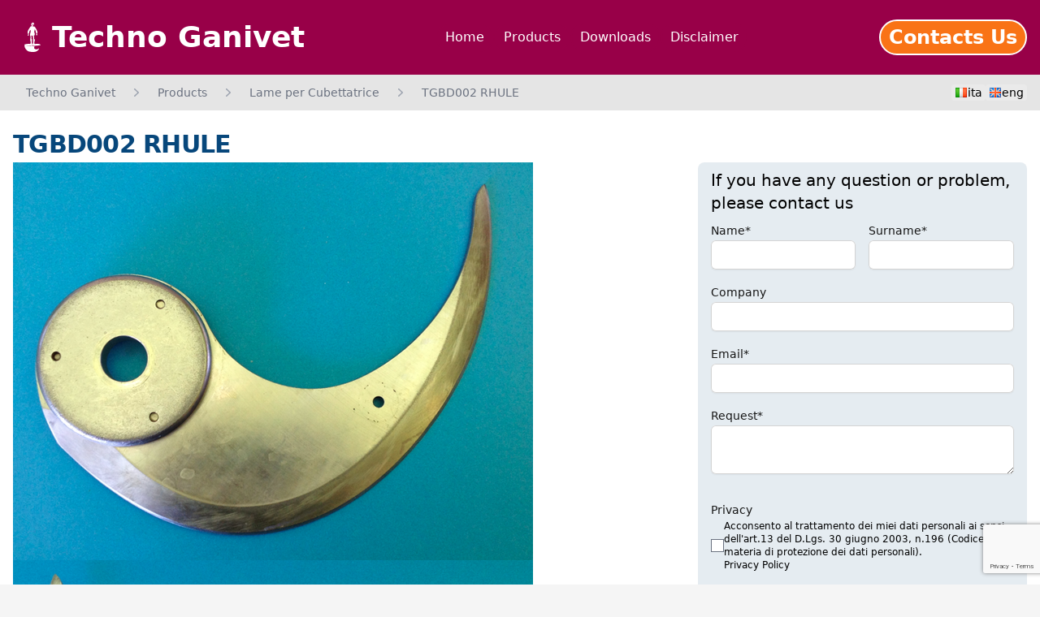

--- FILE ---
content_type: text/html; charset=UTF-8
request_url: https://technoganivet.com/eng/products/lame-per-cubettatrice/tgbd002-rhule
body_size: 3200
content:
<!DOCTYPE >
<html class="no-js">
  <head>
    <script src="https://www.google.com/recaptcha/api.js?render=6LfczU4qAAAAAOPfa_MadeKWv3Hg8gAf_qboy9re">
    </script>
  <meta http-equiv="Content-Type" content="text/html; charset=utf-8" />
  <title>TGBD002 RHULE &lt; Lame per Cubettatrice &lt; Products &lt; Techno Ganivet</title>


<meta content="slicer blades, blades, round blades, knives, knife, involute knives, involute, circular" name="keywords"/>
  <meta name="viewport" content="width=device-width, initial-scale=1.0" />
  
  <!-- Google tag (gtag.js) -->
<script async src="https://www.googletagmanager.com/gtag/js?id=AW-16752174042">
</script>
<script>
  window.dataLayer = window.dataLayer || [];
  function gtag(){dataLayer.push(arguments);}
  gtag('js', new Date());

  gtag('config', 'AW-16752174042');
</script>

<!-- Google tag (gtag.js) -->
<script async src="https://www.googletagmanager.com/gtag/js?id=G-9FM1L4ZY77"></script>
<script>
  window.dataLayer = window.dataLayer || [];
  function gtag(){dataLayer.push(arguments);}
  gtag('js', new Date());

  gtag('config', 'G-9FM1L4ZY77');
</script>
  <link rel="stylesheet" crossorigin href="/WebObjects/TechnoGanivet.woa/Contents/WebServerResources/bundle/assets/index-D5cAYBcv.css"><script type="module" crossorigin src="/WebObjects/TechnoGanivet.woa/Contents/WebServerResources/bundle/assets/index-Ba6FBuYB.js"></script>

<script async="async" src="/WebObjects/TechnoGanivet.woa/Contents/WebServerResources/fa/js/solid.min.js"></script>
<script async="async" src="/WebObjects/TechnoGanivet.woa/Contents/WebServerResources/fa/js/fontawesome.min.js"></script>
</head>
  <body class="bg-neutral-100">
    <nav class="bg-secondary py-6 text-white">
      <div class="container mx-auto px-4">
        <div class="flex flex-col md:flex-row gap-6 items-center">
          <a  class="block lg:pl-12 font-bold text-3xl lg:text-4xl  " id="omino" data-containerid="1" href="/eng" title="Techno Ganivet - Slicer Blades">
            <span>Techno Ganivet</span>
          </a>
          <div class="flex flex-col gap-2 px-4 text-center md:px-0 md:flex-row md:ml-auto">
            
              
              
                <a  class="hover:bg-white/20 border-2 border-secondary hover:border-white/40 block rounded-full px-2.5 py-1  " data-containerid="14" href="/eng" title="Home">Home
                </a>
              
            
              
              
                <a  class="hover:bg-white/20 border-2 border-secondary hover:border-white/40 block rounded-full px-2.5 py-1  " data-containerid="2" href="/eng/products" title="Products">Products
                </a>
              
            
              
              
                <a  class="hover:bg-white/20 border-2 border-secondary hover:border-white/40 block rounded-full px-2.5 py-1  " data-containerid="42" href="/eng/downloads" title="Downloads">Downloads
                </a>
              
            
              
              
                <a  class="hover:bg-white/20 border-2 border-secondary hover:border-white/40 block rounded-full px-2.5 py-1  " data-containerid="861" href="/eng/disclaimer" title="Disclaimer">Disclaimer
                </a>
              
            
          </div>

          <div class="flex gap-2 md:ml-auto">
            
              <a  class="block border-2 border-white text-2xl font-bold rounded-full px-2.5 py-1 bg-orange-500 hover:bg-amber-300  " data-containerid="3" href="/eng/contacts-us" title="Contacts Us">Contacts Us
              </a>
            
          </div>
        </div>
      </div>
    </nav>
    <div class="bg-neutral-200 flex">
      <div class="container flex items-center mx-auto px-4">
        <div>
  <div class="py-3">
    <nav class="sm:hidden" aria-label="Back">
      <a  class="flex items-center text-sm font-medium text-gray-500 hover:text-gray-700  " data-containerid="609" href="/eng/products/lame-per-cubettatrice" title="Lame per Cubettatrice">
        <svg
          class="-ml-1 mr-1 h-5 w-5 flex-shrink-0 text-gray-400"
          viewBox="0 0 20 20"
          fill="currentColor"
          aria-hidden="true"
        >
          <path
            fill-rule="evenodd"
            d="M12.79 5.23a.75.75 0 01-.02 1.06L8.832 10l3.938 3.71a.75.75 0 11-1.04 1.08l-4.5-4.25a.75.75 0 010-1.08l4.5-4.25a.75.75 0 011.06.02z"
            clip-rule="evenodd"
          />
        </svg>
        Back
      </a>
    </nav>
    <nav class="hidden sm:flex" aria-label="Breadcrumb">
      <ol role="list" class="flex items-center space-x-4">
        
          <li>
            <div class="flex items-center">
             
              <a  class="ml-4 text-sm font-medium text-gray-500 hover:text-gray-700  " data-containerid="1" href="/eng" title="Techno Ganivet - Slicer Blades">Techno Ganivet</a>
            </div>
          </li>
        
          <li>
            <div class="flex items-center">
              <svg
                class="h-5 w-5 flex-shrink-0 text-gray-400"
                viewBox="0 0 20 20"
                fill="currentColor"
                aria-hidden="true"
              >
                <path
                  fill-rule="evenodd"
                  d="M7.21 14.77a.75.75 0 01.02-1.06L11.168 10 7.23 6.29a.75.75 0 111.04-1.08l4.5 4.25a.75.75 0 010 1.08l-4.5 4.25a.75.75 0 01-1.06-.02z"
                  clip-rule="evenodd"
                />
              </svg>
              <a  class="ml-4 text-sm font-medium text-gray-500 hover:text-gray-700  " data-containerid="2" href="/eng/products" title="Products">Products</a>
            </div>
          </li>
        
          <li>
            <div class="flex items-center">
              <svg
                class="h-5 w-5 flex-shrink-0 text-gray-400"
                viewBox="0 0 20 20"
                fill="currentColor"
                aria-hidden="true"
              >
                <path
                  fill-rule="evenodd"
                  d="M7.21 14.77a.75.75 0 01.02-1.06L11.168 10 7.23 6.29a.75.75 0 111.04-1.08l4.5 4.25a.75.75 0 010 1.08l-4.5 4.25a.75.75 0 01-1.06-.02z"
                  clip-rule="evenodd"
                />
              </svg>
              <a  class="ml-4 text-sm font-medium text-gray-500 hover:text-gray-700  " data-containerid="609" href="/eng/products/lame-per-cubettatrice" title="Lame per Cubettatrice">Lame per Cubettatrice</a>
            </div>
          </li>
        
          <li>
            <div class="flex items-center">
              <svg
                class="h-5 w-5 flex-shrink-0 text-gray-400"
                viewBox="0 0 20 20"
                fill="currentColor"
                aria-hidden="true"
              >
                <path
                  fill-rule="evenodd"
                  d="M7.21 14.77a.75.75 0 01.02-1.06L11.168 10 7.23 6.29a.75.75 0 111.04-1.08l4.5 4.25a.75.75 0 010 1.08l-4.5 4.25a.75.75 0 01-1.06-.02z"
                  clip-rule="evenodd"
                />
              </svg>
              <a  class="ml-4 text-sm font-medium text-gray-500 hover:text-gray-700  " data-containerid="619" href="/eng/products/lame-per-cubettatrice/tgbd002-rhule" title="TGBD002 RHULE">TGBD002 RHULE</a>
            </div>
          </li>
        
      </ol>
    </nav>
  </div>

</div>
        <div class="ml-auto flex gap-2"><a  class="flex gap-2 items-center bg-white/20 text-sm hover:bg-black/10 px-1 rounded  " data-containerid="619" href="/ita/prodotti/lame-per-cubettatrice/tgbd002-rhule" title="TGBD002 RHULE"><img src="/interface/flags/16/ita.png" />
  ita</a>
<a  class="flex gap-2 items-center bg-white/20 text-sm hover:bg-black/10 px-1 rounded  " data-containerid="619" href="/eng/products/lame-per-cubettatrice/tgbd002-rhule" title="TGBD002 RHULE"><img src="/interface/flags/16/eng.png" />
  eng</a></div>
      </div>
    </div>
    
    <div id="main" class="bg-white py-6 min-h-[75vh]">
      <div class="container mx-auto px-4">
  <h2 class="xt-title text-2xl font-bold leading-7 text-primary sm:truncate sm:text-3xl sm:tracking-tight mb-1">TGBD002 RHULE</h2>

  <div class="grid grid-cols-1 md:grid-cols-2 gap-4 xl:grid-cols-3">
    <div class="xl:col-span-2">
      
      <img alt="Schermata 2012-05-25 a 12.30.44.png" src="https://technoganivet.com/xsr-img/622/ita/640x490/0/schermata-2012-05-25-a-12.30.44.png"><img alt="Schermata 2012-05-25 a 12.30.55.png" src="https://technoganivet.com/xsr-img/623/ita/640x506/0/schermata-2012-05-25-a-12.30.55.png"><img alt="1033000302101.png" src="https://technoganivet.com/xsr-img/626/ita/640x370/0/1033000302101.png">
      <div class="caption">
  <div class="xt-container-content-wrapper">
    
    
      <div class="xt-title-wrapper">
      
        
          <h3 class="xt-title">TGBD</h3>
          
        
      </div>
    
    
    
      <div class="xt-content-wrapper">Blades for Dicing Machine 300mm x 192mm - Fixing hole 50mm - Thickness 6,5mm</div>
    
    
      
    
  </div>

<!-- Without external wrapper -->


</div>
      <div class="trucco">
        
      </div>
    </div>
    <div class="bg-primary/10 px-4 py-2 rounded-lg"><form name="f_0_1_15_11" method="post" class="contact-form" action="/Apps/WebObjects/TechnoGanivet.woa/wa/contact">
  <p class="text-xl mb-2"> If you have any question or problem, please contact us</p>
  <div class="grid grid-cols-1 md:grid-cols-2 md:gap-x-4">
    <div class="form-group">
      <label class="control-label" for="name">Name*</label>
      <div class="controls"><input type="text" required="required" name="nome" class="form-control" /></div>
    </div>
    <div class="form-group">
      <label class="control-label" for="surname">Surname*</label>
      <div class="controls"><input type="text" required="required" name="cognome" class="form-control" /></div>
    </div>
  </div>
  <div class="form-group">
    <label class="control-label" for="company">Company</label>
    <div class="controls"><input type="text" name="azienda" class="form-control" /></div>
  </div>
  <div class="form-group">
    <label class="control-label" for="email">Email*</label>
    <div class="controls"><input type="email" required="required" name="indirizzo-email" class="form-control" /></div>
  </div>
  <div class="form-group">
    <label class="control-label" for="message">Request*</label>
    <div class="controls"><textarea name="messaggio" class="form-control"></textarea></div>
  </div>
  <div class="form-group py-4">
    <label class="control-label" for="agree">Privacy</label>
    <div class="flex items-center gap-4">
      <input type="checkbox" value="true" name="privacy" />
      <div class="text-xs">
        Acconsento al trattamento dei miei dati personali ai sensi dell'art.13 del D.Lgs. 30 giugno 2003, n.196 (Codice in materia di protezione dei dati personali).
        <div>
          <a href="https://www.iubenda.com/privacy-policy/83588197" class="iubenda-white no-brand iubenda-noiframe iubenda-embed iubenda-noiframe " title="Privacy Policy ">Privacy Policy</a>
        </div>
      </div>
    </div>
  </div>
  <div class="flex mt-2">
    <button type="submit" class="btn btn-primary min-w-24 text-center">Send</button>
    <button type="reset" class="btn btn-light min-w-24 text-center ml-auto">Cancel</button>
  </div>
</form></div>
  </div>
</div>
    </div>
    <div id="footer" class="py-6 text-sm border-t border-t-neutral-500">
      <div class="container mx-auto px-4">
  <div class="xt-container-content-wrapper">
    
    
    
    
      <div class="xt-content-wrapper"><div>
<p><em>All items, parts, and accessories listed on the website of Techno Ganivet SRL., are manufactured to Techno Ganivet's specifications.&nbsp;</em></p>
<p><em>All original equipment manufacturer&rsquo;s names are listed with an asterisk (*) to indicate that these items are manufactured to Techno Ganivet's specifications and not the original equipment manufacturer&rsquo;s. The names of the original equipment manufacturers referred to on this site are all registered trademarks of their respective companies.&nbsp;</em></p>
<p><em>Unless specifically stated otherwise, Techno Ganivet SRL has no association or affiliation with any entities listed here on.</em></p>
<span style="font-weight: bold;">Techno Ganivet Srl - Via Monesi, 4 - Castellucchio 46014 MN -&nbsp;Fax (0039) 0376 438212 - info@technoganivet.it -&nbsp;P.IVA 02283660203</span></div></div>
    
    
      
    
  </div>

<!-- Without external wrapper -->

</div>
    </div>
  </body>
</html>



--- FILE ---
content_type: text/html; charset=utf-8
request_url: https://www.google.com/recaptcha/api2/anchor?ar=1&k=6LfczU4qAAAAAOPfa_MadeKWv3Hg8gAf_qboy9re&co=aHR0cHM6Ly90ZWNobm9nYW5pdmV0LmNvbTo0NDM.&hl=en&v=PoyoqOPhxBO7pBk68S4YbpHZ&size=invisible&anchor-ms=20000&execute-ms=30000&cb=rt8r8xj5dhbt
body_size: 48696
content:
<!DOCTYPE HTML><html dir="ltr" lang="en"><head><meta http-equiv="Content-Type" content="text/html; charset=UTF-8">
<meta http-equiv="X-UA-Compatible" content="IE=edge">
<title>reCAPTCHA</title>
<style type="text/css">
/* cyrillic-ext */
@font-face {
  font-family: 'Roboto';
  font-style: normal;
  font-weight: 400;
  font-stretch: 100%;
  src: url(//fonts.gstatic.com/s/roboto/v48/KFO7CnqEu92Fr1ME7kSn66aGLdTylUAMa3GUBHMdazTgWw.woff2) format('woff2');
  unicode-range: U+0460-052F, U+1C80-1C8A, U+20B4, U+2DE0-2DFF, U+A640-A69F, U+FE2E-FE2F;
}
/* cyrillic */
@font-face {
  font-family: 'Roboto';
  font-style: normal;
  font-weight: 400;
  font-stretch: 100%;
  src: url(//fonts.gstatic.com/s/roboto/v48/KFO7CnqEu92Fr1ME7kSn66aGLdTylUAMa3iUBHMdazTgWw.woff2) format('woff2');
  unicode-range: U+0301, U+0400-045F, U+0490-0491, U+04B0-04B1, U+2116;
}
/* greek-ext */
@font-face {
  font-family: 'Roboto';
  font-style: normal;
  font-weight: 400;
  font-stretch: 100%;
  src: url(//fonts.gstatic.com/s/roboto/v48/KFO7CnqEu92Fr1ME7kSn66aGLdTylUAMa3CUBHMdazTgWw.woff2) format('woff2');
  unicode-range: U+1F00-1FFF;
}
/* greek */
@font-face {
  font-family: 'Roboto';
  font-style: normal;
  font-weight: 400;
  font-stretch: 100%;
  src: url(//fonts.gstatic.com/s/roboto/v48/KFO7CnqEu92Fr1ME7kSn66aGLdTylUAMa3-UBHMdazTgWw.woff2) format('woff2');
  unicode-range: U+0370-0377, U+037A-037F, U+0384-038A, U+038C, U+038E-03A1, U+03A3-03FF;
}
/* math */
@font-face {
  font-family: 'Roboto';
  font-style: normal;
  font-weight: 400;
  font-stretch: 100%;
  src: url(//fonts.gstatic.com/s/roboto/v48/KFO7CnqEu92Fr1ME7kSn66aGLdTylUAMawCUBHMdazTgWw.woff2) format('woff2');
  unicode-range: U+0302-0303, U+0305, U+0307-0308, U+0310, U+0312, U+0315, U+031A, U+0326-0327, U+032C, U+032F-0330, U+0332-0333, U+0338, U+033A, U+0346, U+034D, U+0391-03A1, U+03A3-03A9, U+03B1-03C9, U+03D1, U+03D5-03D6, U+03F0-03F1, U+03F4-03F5, U+2016-2017, U+2034-2038, U+203C, U+2040, U+2043, U+2047, U+2050, U+2057, U+205F, U+2070-2071, U+2074-208E, U+2090-209C, U+20D0-20DC, U+20E1, U+20E5-20EF, U+2100-2112, U+2114-2115, U+2117-2121, U+2123-214F, U+2190, U+2192, U+2194-21AE, U+21B0-21E5, U+21F1-21F2, U+21F4-2211, U+2213-2214, U+2216-22FF, U+2308-230B, U+2310, U+2319, U+231C-2321, U+2336-237A, U+237C, U+2395, U+239B-23B7, U+23D0, U+23DC-23E1, U+2474-2475, U+25AF, U+25B3, U+25B7, U+25BD, U+25C1, U+25CA, U+25CC, U+25FB, U+266D-266F, U+27C0-27FF, U+2900-2AFF, U+2B0E-2B11, U+2B30-2B4C, U+2BFE, U+3030, U+FF5B, U+FF5D, U+1D400-1D7FF, U+1EE00-1EEFF;
}
/* symbols */
@font-face {
  font-family: 'Roboto';
  font-style: normal;
  font-weight: 400;
  font-stretch: 100%;
  src: url(//fonts.gstatic.com/s/roboto/v48/KFO7CnqEu92Fr1ME7kSn66aGLdTylUAMaxKUBHMdazTgWw.woff2) format('woff2');
  unicode-range: U+0001-000C, U+000E-001F, U+007F-009F, U+20DD-20E0, U+20E2-20E4, U+2150-218F, U+2190, U+2192, U+2194-2199, U+21AF, U+21E6-21F0, U+21F3, U+2218-2219, U+2299, U+22C4-22C6, U+2300-243F, U+2440-244A, U+2460-24FF, U+25A0-27BF, U+2800-28FF, U+2921-2922, U+2981, U+29BF, U+29EB, U+2B00-2BFF, U+4DC0-4DFF, U+FFF9-FFFB, U+10140-1018E, U+10190-1019C, U+101A0, U+101D0-101FD, U+102E0-102FB, U+10E60-10E7E, U+1D2C0-1D2D3, U+1D2E0-1D37F, U+1F000-1F0FF, U+1F100-1F1AD, U+1F1E6-1F1FF, U+1F30D-1F30F, U+1F315, U+1F31C, U+1F31E, U+1F320-1F32C, U+1F336, U+1F378, U+1F37D, U+1F382, U+1F393-1F39F, U+1F3A7-1F3A8, U+1F3AC-1F3AF, U+1F3C2, U+1F3C4-1F3C6, U+1F3CA-1F3CE, U+1F3D4-1F3E0, U+1F3ED, U+1F3F1-1F3F3, U+1F3F5-1F3F7, U+1F408, U+1F415, U+1F41F, U+1F426, U+1F43F, U+1F441-1F442, U+1F444, U+1F446-1F449, U+1F44C-1F44E, U+1F453, U+1F46A, U+1F47D, U+1F4A3, U+1F4B0, U+1F4B3, U+1F4B9, U+1F4BB, U+1F4BF, U+1F4C8-1F4CB, U+1F4D6, U+1F4DA, U+1F4DF, U+1F4E3-1F4E6, U+1F4EA-1F4ED, U+1F4F7, U+1F4F9-1F4FB, U+1F4FD-1F4FE, U+1F503, U+1F507-1F50B, U+1F50D, U+1F512-1F513, U+1F53E-1F54A, U+1F54F-1F5FA, U+1F610, U+1F650-1F67F, U+1F687, U+1F68D, U+1F691, U+1F694, U+1F698, U+1F6AD, U+1F6B2, U+1F6B9-1F6BA, U+1F6BC, U+1F6C6-1F6CF, U+1F6D3-1F6D7, U+1F6E0-1F6EA, U+1F6F0-1F6F3, U+1F6F7-1F6FC, U+1F700-1F7FF, U+1F800-1F80B, U+1F810-1F847, U+1F850-1F859, U+1F860-1F887, U+1F890-1F8AD, U+1F8B0-1F8BB, U+1F8C0-1F8C1, U+1F900-1F90B, U+1F93B, U+1F946, U+1F984, U+1F996, U+1F9E9, U+1FA00-1FA6F, U+1FA70-1FA7C, U+1FA80-1FA89, U+1FA8F-1FAC6, U+1FACE-1FADC, U+1FADF-1FAE9, U+1FAF0-1FAF8, U+1FB00-1FBFF;
}
/* vietnamese */
@font-face {
  font-family: 'Roboto';
  font-style: normal;
  font-weight: 400;
  font-stretch: 100%;
  src: url(//fonts.gstatic.com/s/roboto/v48/KFO7CnqEu92Fr1ME7kSn66aGLdTylUAMa3OUBHMdazTgWw.woff2) format('woff2');
  unicode-range: U+0102-0103, U+0110-0111, U+0128-0129, U+0168-0169, U+01A0-01A1, U+01AF-01B0, U+0300-0301, U+0303-0304, U+0308-0309, U+0323, U+0329, U+1EA0-1EF9, U+20AB;
}
/* latin-ext */
@font-face {
  font-family: 'Roboto';
  font-style: normal;
  font-weight: 400;
  font-stretch: 100%;
  src: url(//fonts.gstatic.com/s/roboto/v48/KFO7CnqEu92Fr1ME7kSn66aGLdTylUAMa3KUBHMdazTgWw.woff2) format('woff2');
  unicode-range: U+0100-02BA, U+02BD-02C5, U+02C7-02CC, U+02CE-02D7, U+02DD-02FF, U+0304, U+0308, U+0329, U+1D00-1DBF, U+1E00-1E9F, U+1EF2-1EFF, U+2020, U+20A0-20AB, U+20AD-20C0, U+2113, U+2C60-2C7F, U+A720-A7FF;
}
/* latin */
@font-face {
  font-family: 'Roboto';
  font-style: normal;
  font-weight: 400;
  font-stretch: 100%;
  src: url(//fonts.gstatic.com/s/roboto/v48/KFO7CnqEu92Fr1ME7kSn66aGLdTylUAMa3yUBHMdazQ.woff2) format('woff2');
  unicode-range: U+0000-00FF, U+0131, U+0152-0153, U+02BB-02BC, U+02C6, U+02DA, U+02DC, U+0304, U+0308, U+0329, U+2000-206F, U+20AC, U+2122, U+2191, U+2193, U+2212, U+2215, U+FEFF, U+FFFD;
}
/* cyrillic-ext */
@font-face {
  font-family: 'Roboto';
  font-style: normal;
  font-weight: 500;
  font-stretch: 100%;
  src: url(//fonts.gstatic.com/s/roboto/v48/KFO7CnqEu92Fr1ME7kSn66aGLdTylUAMa3GUBHMdazTgWw.woff2) format('woff2');
  unicode-range: U+0460-052F, U+1C80-1C8A, U+20B4, U+2DE0-2DFF, U+A640-A69F, U+FE2E-FE2F;
}
/* cyrillic */
@font-face {
  font-family: 'Roboto';
  font-style: normal;
  font-weight: 500;
  font-stretch: 100%;
  src: url(//fonts.gstatic.com/s/roboto/v48/KFO7CnqEu92Fr1ME7kSn66aGLdTylUAMa3iUBHMdazTgWw.woff2) format('woff2');
  unicode-range: U+0301, U+0400-045F, U+0490-0491, U+04B0-04B1, U+2116;
}
/* greek-ext */
@font-face {
  font-family: 'Roboto';
  font-style: normal;
  font-weight: 500;
  font-stretch: 100%;
  src: url(//fonts.gstatic.com/s/roboto/v48/KFO7CnqEu92Fr1ME7kSn66aGLdTylUAMa3CUBHMdazTgWw.woff2) format('woff2');
  unicode-range: U+1F00-1FFF;
}
/* greek */
@font-face {
  font-family: 'Roboto';
  font-style: normal;
  font-weight: 500;
  font-stretch: 100%;
  src: url(//fonts.gstatic.com/s/roboto/v48/KFO7CnqEu92Fr1ME7kSn66aGLdTylUAMa3-UBHMdazTgWw.woff2) format('woff2');
  unicode-range: U+0370-0377, U+037A-037F, U+0384-038A, U+038C, U+038E-03A1, U+03A3-03FF;
}
/* math */
@font-face {
  font-family: 'Roboto';
  font-style: normal;
  font-weight: 500;
  font-stretch: 100%;
  src: url(//fonts.gstatic.com/s/roboto/v48/KFO7CnqEu92Fr1ME7kSn66aGLdTylUAMawCUBHMdazTgWw.woff2) format('woff2');
  unicode-range: U+0302-0303, U+0305, U+0307-0308, U+0310, U+0312, U+0315, U+031A, U+0326-0327, U+032C, U+032F-0330, U+0332-0333, U+0338, U+033A, U+0346, U+034D, U+0391-03A1, U+03A3-03A9, U+03B1-03C9, U+03D1, U+03D5-03D6, U+03F0-03F1, U+03F4-03F5, U+2016-2017, U+2034-2038, U+203C, U+2040, U+2043, U+2047, U+2050, U+2057, U+205F, U+2070-2071, U+2074-208E, U+2090-209C, U+20D0-20DC, U+20E1, U+20E5-20EF, U+2100-2112, U+2114-2115, U+2117-2121, U+2123-214F, U+2190, U+2192, U+2194-21AE, U+21B0-21E5, U+21F1-21F2, U+21F4-2211, U+2213-2214, U+2216-22FF, U+2308-230B, U+2310, U+2319, U+231C-2321, U+2336-237A, U+237C, U+2395, U+239B-23B7, U+23D0, U+23DC-23E1, U+2474-2475, U+25AF, U+25B3, U+25B7, U+25BD, U+25C1, U+25CA, U+25CC, U+25FB, U+266D-266F, U+27C0-27FF, U+2900-2AFF, U+2B0E-2B11, U+2B30-2B4C, U+2BFE, U+3030, U+FF5B, U+FF5D, U+1D400-1D7FF, U+1EE00-1EEFF;
}
/* symbols */
@font-face {
  font-family: 'Roboto';
  font-style: normal;
  font-weight: 500;
  font-stretch: 100%;
  src: url(//fonts.gstatic.com/s/roboto/v48/KFO7CnqEu92Fr1ME7kSn66aGLdTylUAMaxKUBHMdazTgWw.woff2) format('woff2');
  unicode-range: U+0001-000C, U+000E-001F, U+007F-009F, U+20DD-20E0, U+20E2-20E4, U+2150-218F, U+2190, U+2192, U+2194-2199, U+21AF, U+21E6-21F0, U+21F3, U+2218-2219, U+2299, U+22C4-22C6, U+2300-243F, U+2440-244A, U+2460-24FF, U+25A0-27BF, U+2800-28FF, U+2921-2922, U+2981, U+29BF, U+29EB, U+2B00-2BFF, U+4DC0-4DFF, U+FFF9-FFFB, U+10140-1018E, U+10190-1019C, U+101A0, U+101D0-101FD, U+102E0-102FB, U+10E60-10E7E, U+1D2C0-1D2D3, U+1D2E0-1D37F, U+1F000-1F0FF, U+1F100-1F1AD, U+1F1E6-1F1FF, U+1F30D-1F30F, U+1F315, U+1F31C, U+1F31E, U+1F320-1F32C, U+1F336, U+1F378, U+1F37D, U+1F382, U+1F393-1F39F, U+1F3A7-1F3A8, U+1F3AC-1F3AF, U+1F3C2, U+1F3C4-1F3C6, U+1F3CA-1F3CE, U+1F3D4-1F3E0, U+1F3ED, U+1F3F1-1F3F3, U+1F3F5-1F3F7, U+1F408, U+1F415, U+1F41F, U+1F426, U+1F43F, U+1F441-1F442, U+1F444, U+1F446-1F449, U+1F44C-1F44E, U+1F453, U+1F46A, U+1F47D, U+1F4A3, U+1F4B0, U+1F4B3, U+1F4B9, U+1F4BB, U+1F4BF, U+1F4C8-1F4CB, U+1F4D6, U+1F4DA, U+1F4DF, U+1F4E3-1F4E6, U+1F4EA-1F4ED, U+1F4F7, U+1F4F9-1F4FB, U+1F4FD-1F4FE, U+1F503, U+1F507-1F50B, U+1F50D, U+1F512-1F513, U+1F53E-1F54A, U+1F54F-1F5FA, U+1F610, U+1F650-1F67F, U+1F687, U+1F68D, U+1F691, U+1F694, U+1F698, U+1F6AD, U+1F6B2, U+1F6B9-1F6BA, U+1F6BC, U+1F6C6-1F6CF, U+1F6D3-1F6D7, U+1F6E0-1F6EA, U+1F6F0-1F6F3, U+1F6F7-1F6FC, U+1F700-1F7FF, U+1F800-1F80B, U+1F810-1F847, U+1F850-1F859, U+1F860-1F887, U+1F890-1F8AD, U+1F8B0-1F8BB, U+1F8C0-1F8C1, U+1F900-1F90B, U+1F93B, U+1F946, U+1F984, U+1F996, U+1F9E9, U+1FA00-1FA6F, U+1FA70-1FA7C, U+1FA80-1FA89, U+1FA8F-1FAC6, U+1FACE-1FADC, U+1FADF-1FAE9, U+1FAF0-1FAF8, U+1FB00-1FBFF;
}
/* vietnamese */
@font-face {
  font-family: 'Roboto';
  font-style: normal;
  font-weight: 500;
  font-stretch: 100%;
  src: url(//fonts.gstatic.com/s/roboto/v48/KFO7CnqEu92Fr1ME7kSn66aGLdTylUAMa3OUBHMdazTgWw.woff2) format('woff2');
  unicode-range: U+0102-0103, U+0110-0111, U+0128-0129, U+0168-0169, U+01A0-01A1, U+01AF-01B0, U+0300-0301, U+0303-0304, U+0308-0309, U+0323, U+0329, U+1EA0-1EF9, U+20AB;
}
/* latin-ext */
@font-face {
  font-family: 'Roboto';
  font-style: normal;
  font-weight: 500;
  font-stretch: 100%;
  src: url(//fonts.gstatic.com/s/roboto/v48/KFO7CnqEu92Fr1ME7kSn66aGLdTylUAMa3KUBHMdazTgWw.woff2) format('woff2');
  unicode-range: U+0100-02BA, U+02BD-02C5, U+02C7-02CC, U+02CE-02D7, U+02DD-02FF, U+0304, U+0308, U+0329, U+1D00-1DBF, U+1E00-1E9F, U+1EF2-1EFF, U+2020, U+20A0-20AB, U+20AD-20C0, U+2113, U+2C60-2C7F, U+A720-A7FF;
}
/* latin */
@font-face {
  font-family: 'Roboto';
  font-style: normal;
  font-weight: 500;
  font-stretch: 100%;
  src: url(//fonts.gstatic.com/s/roboto/v48/KFO7CnqEu92Fr1ME7kSn66aGLdTylUAMa3yUBHMdazQ.woff2) format('woff2');
  unicode-range: U+0000-00FF, U+0131, U+0152-0153, U+02BB-02BC, U+02C6, U+02DA, U+02DC, U+0304, U+0308, U+0329, U+2000-206F, U+20AC, U+2122, U+2191, U+2193, U+2212, U+2215, U+FEFF, U+FFFD;
}
/* cyrillic-ext */
@font-face {
  font-family: 'Roboto';
  font-style: normal;
  font-weight: 900;
  font-stretch: 100%;
  src: url(//fonts.gstatic.com/s/roboto/v48/KFO7CnqEu92Fr1ME7kSn66aGLdTylUAMa3GUBHMdazTgWw.woff2) format('woff2');
  unicode-range: U+0460-052F, U+1C80-1C8A, U+20B4, U+2DE0-2DFF, U+A640-A69F, U+FE2E-FE2F;
}
/* cyrillic */
@font-face {
  font-family: 'Roboto';
  font-style: normal;
  font-weight: 900;
  font-stretch: 100%;
  src: url(//fonts.gstatic.com/s/roboto/v48/KFO7CnqEu92Fr1ME7kSn66aGLdTylUAMa3iUBHMdazTgWw.woff2) format('woff2');
  unicode-range: U+0301, U+0400-045F, U+0490-0491, U+04B0-04B1, U+2116;
}
/* greek-ext */
@font-face {
  font-family: 'Roboto';
  font-style: normal;
  font-weight: 900;
  font-stretch: 100%;
  src: url(//fonts.gstatic.com/s/roboto/v48/KFO7CnqEu92Fr1ME7kSn66aGLdTylUAMa3CUBHMdazTgWw.woff2) format('woff2');
  unicode-range: U+1F00-1FFF;
}
/* greek */
@font-face {
  font-family: 'Roboto';
  font-style: normal;
  font-weight: 900;
  font-stretch: 100%;
  src: url(//fonts.gstatic.com/s/roboto/v48/KFO7CnqEu92Fr1ME7kSn66aGLdTylUAMa3-UBHMdazTgWw.woff2) format('woff2');
  unicode-range: U+0370-0377, U+037A-037F, U+0384-038A, U+038C, U+038E-03A1, U+03A3-03FF;
}
/* math */
@font-face {
  font-family: 'Roboto';
  font-style: normal;
  font-weight: 900;
  font-stretch: 100%;
  src: url(//fonts.gstatic.com/s/roboto/v48/KFO7CnqEu92Fr1ME7kSn66aGLdTylUAMawCUBHMdazTgWw.woff2) format('woff2');
  unicode-range: U+0302-0303, U+0305, U+0307-0308, U+0310, U+0312, U+0315, U+031A, U+0326-0327, U+032C, U+032F-0330, U+0332-0333, U+0338, U+033A, U+0346, U+034D, U+0391-03A1, U+03A3-03A9, U+03B1-03C9, U+03D1, U+03D5-03D6, U+03F0-03F1, U+03F4-03F5, U+2016-2017, U+2034-2038, U+203C, U+2040, U+2043, U+2047, U+2050, U+2057, U+205F, U+2070-2071, U+2074-208E, U+2090-209C, U+20D0-20DC, U+20E1, U+20E5-20EF, U+2100-2112, U+2114-2115, U+2117-2121, U+2123-214F, U+2190, U+2192, U+2194-21AE, U+21B0-21E5, U+21F1-21F2, U+21F4-2211, U+2213-2214, U+2216-22FF, U+2308-230B, U+2310, U+2319, U+231C-2321, U+2336-237A, U+237C, U+2395, U+239B-23B7, U+23D0, U+23DC-23E1, U+2474-2475, U+25AF, U+25B3, U+25B7, U+25BD, U+25C1, U+25CA, U+25CC, U+25FB, U+266D-266F, U+27C0-27FF, U+2900-2AFF, U+2B0E-2B11, U+2B30-2B4C, U+2BFE, U+3030, U+FF5B, U+FF5D, U+1D400-1D7FF, U+1EE00-1EEFF;
}
/* symbols */
@font-face {
  font-family: 'Roboto';
  font-style: normal;
  font-weight: 900;
  font-stretch: 100%;
  src: url(//fonts.gstatic.com/s/roboto/v48/KFO7CnqEu92Fr1ME7kSn66aGLdTylUAMaxKUBHMdazTgWw.woff2) format('woff2');
  unicode-range: U+0001-000C, U+000E-001F, U+007F-009F, U+20DD-20E0, U+20E2-20E4, U+2150-218F, U+2190, U+2192, U+2194-2199, U+21AF, U+21E6-21F0, U+21F3, U+2218-2219, U+2299, U+22C4-22C6, U+2300-243F, U+2440-244A, U+2460-24FF, U+25A0-27BF, U+2800-28FF, U+2921-2922, U+2981, U+29BF, U+29EB, U+2B00-2BFF, U+4DC0-4DFF, U+FFF9-FFFB, U+10140-1018E, U+10190-1019C, U+101A0, U+101D0-101FD, U+102E0-102FB, U+10E60-10E7E, U+1D2C0-1D2D3, U+1D2E0-1D37F, U+1F000-1F0FF, U+1F100-1F1AD, U+1F1E6-1F1FF, U+1F30D-1F30F, U+1F315, U+1F31C, U+1F31E, U+1F320-1F32C, U+1F336, U+1F378, U+1F37D, U+1F382, U+1F393-1F39F, U+1F3A7-1F3A8, U+1F3AC-1F3AF, U+1F3C2, U+1F3C4-1F3C6, U+1F3CA-1F3CE, U+1F3D4-1F3E0, U+1F3ED, U+1F3F1-1F3F3, U+1F3F5-1F3F7, U+1F408, U+1F415, U+1F41F, U+1F426, U+1F43F, U+1F441-1F442, U+1F444, U+1F446-1F449, U+1F44C-1F44E, U+1F453, U+1F46A, U+1F47D, U+1F4A3, U+1F4B0, U+1F4B3, U+1F4B9, U+1F4BB, U+1F4BF, U+1F4C8-1F4CB, U+1F4D6, U+1F4DA, U+1F4DF, U+1F4E3-1F4E6, U+1F4EA-1F4ED, U+1F4F7, U+1F4F9-1F4FB, U+1F4FD-1F4FE, U+1F503, U+1F507-1F50B, U+1F50D, U+1F512-1F513, U+1F53E-1F54A, U+1F54F-1F5FA, U+1F610, U+1F650-1F67F, U+1F687, U+1F68D, U+1F691, U+1F694, U+1F698, U+1F6AD, U+1F6B2, U+1F6B9-1F6BA, U+1F6BC, U+1F6C6-1F6CF, U+1F6D3-1F6D7, U+1F6E0-1F6EA, U+1F6F0-1F6F3, U+1F6F7-1F6FC, U+1F700-1F7FF, U+1F800-1F80B, U+1F810-1F847, U+1F850-1F859, U+1F860-1F887, U+1F890-1F8AD, U+1F8B0-1F8BB, U+1F8C0-1F8C1, U+1F900-1F90B, U+1F93B, U+1F946, U+1F984, U+1F996, U+1F9E9, U+1FA00-1FA6F, U+1FA70-1FA7C, U+1FA80-1FA89, U+1FA8F-1FAC6, U+1FACE-1FADC, U+1FADF-1FAE9, U+1FAF0-1FAF8, U+1FB00-1FBFF;
}
/* vietnamese */
@font-face {
  font-family: 'Roboto';
  font-style: normal;
  font-weight: 900;
  font-stretch: 100%;
  src: url(//fonts.gstatic.com/s/roboto/v48/KFO7CnqEu92Fr1ME7kSn66aGLdTylUAMa3OUBHMdazTgWw.woff2) format('woff2');
  unicode-range: U+0102-0103, U+0110-0111, U+0128-0129, U+0168-0169, U+01A0-01A1, U+01AF-01B0, U+0300-0301, U+0303-0304, U+0308-0309, U+0323, U+0329, U+1EA0-1EF9, U+20AB;
}
/* latin-ext */
@font-face {
  font-family: 'Roboto';
  font-style: normal;
  font-weight: 900;
  font-stretch: 100%;
  src: url(//fonts.gstatic.com/s/roboto/v48/KFO7CnqEu92Fr1ME7kSn66aGLdTylUAMa3KUBHMdazTgWw.woff2) format('woff2');
  unicode-range: U+0100-02BA, U+02BD-02C5, U+02C7-02CC, U+02CE-02D7, U+02DD-02FF, U+0304, U+0308, U+0329, U+1D00-1DBF, U+1E00-1E9F, U+1EF2-1EFF, U+2020, U+20A0-20AB, U+20AD-20C0, U+2113, U+2C60-2C7F, U+A720-A7FF;
}
/* latin */
@font-face {
  font-family: 'Roboto';
  font-style: normal;
  font-weight: 900;
  font-stretch: 100%;
  src: url(//fonts.gstatic.com/s/roboto/v48/KFO7CnqEu92Fr1ME7kSn66aGLdTylUAMa3yUBHMdazQ.woff2) format('woff2');
  unicode-range: U+0000-00FF, U+0131, U+0152-0153, U+02BB-02BC, U+02C6, U+02DA, U+02DC, U+0304, U+0308, U+0329, U+2000-206F, U+20AC, U+2122, U+2191, U+2193, U+2212, U+2215, U+FEFF, U+FFFD;
}

</style>
<link rel="stylesheet" type="text/css" href="https://www.gstatic.com/recaptcha/releases/PoyoqOPhxBO7pBk68S4YbpHZ/styles__ltr.css">
<script nonce="n4LhQMIU_RN3vAS0R2J7Rw" type="text/javascript">window['__recaptcha_api'] = 'https://www.google.com/recaptcha/api2/';</script>
<script type="text/javascript" src="https://www.gstatic.com/recaptcha/releases/PoyoqOPhxBO7pBk68S4YbpHZ/recaptcha__en.js" nonce="n4LhQMIU_RN3vAS0R2J7Rw">
      
    </script></head>
<body><div id="rc-anchor-alert" class="rc-anchor-alert"></div>
<input type="hidden" id="recaptcha-token" value="[base64]">
<script type="text/javascript" nonce="n4LhQMIU_RN3vAS0R2J7Rw">
      recaptcha.anchor.Main.init("[\x22ainput\x22,[\x22bgdata\x22,\x22\x22,\[base64]/[base64]/[base64]/ZyhXLGgpOnEoW04sMjEsbF0sVywwKSxoKSxmYWxzZSxmYWxzZSl9Y2F0Y2goayl7RygzNTgsVyk/[base64]/[base64]/[base64]/[base64]/[base64]/[base64]/[base64]/bmV3IEJbT10oRFswXSk6dz09Mj9uZXcgQltPXShEWzBdLERbMV0pOnc9PTM/bmV3IEJbT10oRFswXSxEWzFdLERbMl0pOnc9PTQ/[base64]/[base64]/[base64]/[base64]/[base64]\\u003d\x22,\[base64]\\u003d\\u003d\x22,\[base64]/DnUxFw4jCv8KfQ2VFwrXCosKow5Fzw7l9w7R5asOnwqzClSzDmlfCmEVdw6TDmWDDl8KtwqQEwrk/[base64]/CmzLCri1mAMKfI0V2AjIuwpp+e8OMw6cHccK/YzAoamLDjBbClMKyHBfCrAQQPcKrJU3Dq8OdJU7DkcOJQcO/ABguw6HDisOidRTCusOqf3jDvVs1wrtbwrpjwr4uwp4jwqA1e3zDtnPDuMODODcIMDvCusKowrkGD0PCvcOdQB3CuQvDscKOI8KfM8K0CMOkw5NUwqvDtkzCkhzDkAg/[base64]/[base64]/CiEjCtcKrwpwbPW0MwqNWw4ImPMOPC8OPw450ZnhtdDTCicOsQcOseMKVPsOCw5EVwo8uwoDCssKPw7gIEXvDl8K8w5NLLHPDk8O2w5jCocODw4RdwpdmdnjCvAPCgyrCiMOfw5DCmjkiQMKMwrrDl05QfBzCtx4Hwpt4FsKGVHRQa0DDtXFtw5Vrwo/DhCPDt30OwqFyIHPCgnrCgcOOwpAGdHjDusKqwp3CksOPw7gDdcOXUhbDlMOwNw5Xw40UYxVMRcO4NMKhM1zDuSoSWXXDqFtww60NE2jDtsOCMMO0wp/DuWjChsOMw6fCv8OgPwRowqbCtsKGwrVqwplXA8OJPMOyacKqw6www7fDhwHCqMKxBAzDrzbChsKDWUbDucOlacKtw5rChcO3w6g1woxbfy/DhMOgIzoDwpLCjznCjV7DmncqEipzwpTDu1clLmzDjXjDt8OFcxAmw6hhTzs5ccKdA8OsIlLCj37DisOtw40hwoUFRlBvw78Zw6PCp1/ClmEdQMOvKWdhwoxAecOZAcOmw67ClDJCwrVXwp3ChUrComvDqMO4LHjDljzCn3xFw6INBCHCkcKawpsrS8ONw5/DkivChVjDkkJ6XcOIL8OGWcKRWCZpGSZIw6J7w4/[base64]/CjsKyw7Ype8OLwpTDoyLDiMOocMOkFTfClcOrXRHCgcK5w41/[base64]/CuMK9w4vCrA8mw5zDuMOyNg3ClsOlw47CjsOcTTIlwqvCkxAgZFcHw7bDn8OMwoTClGNVJnrDt0bDqcKnLcOeF0RywrDDtsKBFsONwp44w54+w7XCqRzCmFkxBwPDpsK4c8KZw6QQw7jCtk3DhV0/w7TCjkbCucOaOFQQIixLNWPCli4hwrvDmWzCqsO7w47DtErDkcOkQcORwqXCpsOKJcONEjzDsTEBesOuWmfDqcOpVsK/EcKpw5rCo8KawpEQwrbCiWfCsxZ/[base64]/DsyPDmnHDlMOgAzpzLDs4wobDnWcyw5zClcO2w7xDw5zDn8K8eEwGwrF1w6RaI8KWJELDl3DDisK0TGlgJ2PDjcK/cwLCsWodw48+w580Ni8HPmTCmsKgfmTDrsOhScKwS8O8wqlKVMOaX14FwpXDoWjDsicOw6caQS1gw45FwozDjFDDvzEVFmVDw7rDqcKjw4g4wpRnHcO5wo4fwrrDjsOYw4/[base64]/CumrDjcKLw47CrQgRw73CpsKJw6l2QMKxwrvDmRXDg17DoUQ/wq7Du1TDnXMCO8OOOMKOwr/DtAjDqz7Ck8KhwqI6woVMN8Odw5wEw4YkasKOwr8JN8O4cnBOBMOeI8OmShxvw6gRw6jCmcOww6c4w6/Dv2jDjghrMgvCqTHCg8K+w7tyw5jDigbCj24nw4bCs8OewrPCmSEAwqnDnXnCiMKdTcKmw63CncKqwqHDnmxuwrhDwrXCjsOSHsK+wpzChBIQKyJdScKtwqNiTA8OwplXR8Kjw63CosOXFAXDtcOvZ8KSQcK0FVEiwqDCl8KzLUbCisKXDl3CncK/PcKswqEKXRHChsKMwqPDlcOeeMKxw4wZw5ViJQgSMX9Lw77ClsOzQkMfPMOXw4vDnMOCwrtrwovDll5yGcKQw7J8IzzClsK9w6fDr3XDowvDrcKlw6B5czZbw6Ekw6XDtsKow7dGw4/DvyAlw4/Cm8OUF0lXwqVpw6wFw6Upwqc2G8Ovw4w7Ym04RFfCv1EpOlcgwojDlkF7EU/DgRfDrcKqDMOyEXLCrzl3cMKCw67CpxcIwqjCpD/ChsOEa8KRClwIX8KzwpQbw4obZMKpbMOmIiPDqsKXUDQfwp/[base64]/w59tahtawoPCl8KFZ1nCvsK0GsKSByLDikkYNjDDg8O+TkFlPsKsMmrDiMKSK8KSYCnDmUAvw73DlsOINMOLwrXDqgbCtcKkUmvClWNFw55+wqlWw5oFWMOkPnQafjg7w5giJTjDl8ODScOwwr/[base64]/wqMkRR3CvsO0EiBEBioTE8O9YsOKMGpOOcKTw5zDkzl+wqkILVbDg0Rzw7vCiVbDscKGaTpxw7DCv191wqbCuCtkZ3XDpB/CggbClMOKwrnDqcO3W2HDrC/CmsObJR8Tw5PCnF13wpkYaMKUHsOgGRZXwqdtSsKVSEQ9wrI4wq3DsMKtXsOEZgPCsSbCvH3DiWDDs8Oiw6XDp8ObwpVEN8OZPyR/XlEtIgnCuHnCqxfCrWPDk3okAMKFH8KGwqzCihPDv1/DuMKcXhbDpcKqJMO2wrXDhMKwTcOCEsK0w6EQPlorw47DmmLCk8Ohw7/ClG/Cs3bDkx9nw6/Cs8OWwpEXfMOQw4XCmB3Dv8O8EijDtcO1wroOVhdcFcKIG2p5wp93O8O7w4rCgMK0NMKPw4rDs8OKwpTChBhGwrJFwqASw7/CusOyaHjCunvDuMKafzVPwqFPwoYhLcKyWjEAwrfCnMO7w7QWFSYtHcKkWcK4d8KmfzYXw5tFw7d7McKwXMOJZcOQR8O6w4FZw7jDscKRw5PCtnAVHMOMw5Ylwq/DkMKAwo4+wq1pKk9qbMOHw69Vw5cpTTDDmHjDtMKvGmnDi8Ovw7TDqGPDtAh7IxIEHRfCgivCpsK8JjZCwqnDh8KOLA4qC8OONmE/wo93w5x+O8OTw57CjRItwpInLlPDtgvDkMOHw40qHsOEDcOpwowaIijDlMKSw4XDs8Kxw7rCp8KTVyTDtcKnH8Krw4U0WFgHBRLClcKaw4DDhcOYwq/DnwwsMH17GADCjcOJFsK1fsKHw4PDmcO6wrBVUMO6UsKDw63Cm8OTw5fChj8TPMKoExsGJsK+w7UcfsKkV8KGw7/ChcKwUGFkOHLDucOWdcKCDRMzUVjDo8OwDjx2GWEywotJwpckX8OQwoF2w67DkDo2dnzCpMO5w5whwrwkKykUw4PDjsK5GMO5emPCv8OHw7TCt8KqwqHDpMOiwqXCrwLDusKQwr0Bwq3CjsOkV3/CswBUdcK6w4nDtMOUwphew7ZiScKkw7VRG8ObYcOlwoTDkxABwoXDpcOHVMKXw5o1Bl1Kwq1tw7fCj8OIwqvCoUrCs8O7ajrDgMKww5LCr2IKwpBVwoptTMK3w6EnwpLCmi8PbydLwo/[base64]/DHTDvX4Uw6o9M8OGw5MGwr5wC2luAxM/w6oMc8Kyw7bDpwIgfyXDgsKjTkDDpMOHw5dMGTVVGlzDq0/CtcKbw6HDmsKJKsOfwp0Xw4DCv8KUIMOfUsKzGQdAwrFSIMOlwoFqw6PCpg/CvMOBG8OJwr3CkUzDuWHCh8KZQGoXwo0daATCq1PDmEDCtMK2EQhAwpzDuhDCoMOYw6DCh8KYIzgvcsOGwo7CsSnDocKWHF5Yw6QywozDm1vDklxiBMOEw7TCqcOvJl7Dn8KAcTDDq8ORVh/CpcOJZXbCnGQWF8K9X8OnwpjCjcKFwrjCs1fDhcKMwpxrR8O3wqt1wqPCiT/CnnLDocKVQVXCmxzDm8KucmbDmMKjw7/Cmh8ZKMKyIlLDuMK2QsKOYcKYw7NDwoZawqbDisKmwoPCicKWw5l4wqzCjcO7wp/Dlm3CqkllXxRqcml9w5Z0esK4woN5w73DkH0MDm/[base64]/[base64]/Di10jw6vDvsKiwoLDtEnCkcKyw4jDqcORZsKyPTsbA8KaTUZGKVcgw4cgw6/DuADDgmPDucOXCSrDug3DlMOmTMKnw5bClsOtw65Iw4vDpVjDrkg1U3s9w7jDjxLDpMK6w4/CvMKuXcO+wr0yBgZAwrUUGkl4MT9ZM8ObFTXDocK3RgBfwo4+w7PDocOIV8KwQmPCiTltw4UWIF7CmmMldMO/woXDr0HCnHhResO9L1VXwpfDnEIFw5g3EcKLwqXCj8OaHcOcw53CvHPDuWlGw4pqwpXDusOqwrBnQ8KZw5bDjsK5w7AdDsKQf8KiBVzCuD/[base64]/CnyPCkizCsSZ1UMOgOWsDw6B2wpTDr8KSw47Dg8OgbxAIw6nDlCwLw6IyTgBUdBfCnCbCuFXCncO1wqkww7bDicO9w48dQB8DCcOWw4/CiHDCqDjCvcODZcOYwozCinLDpcKxIcOXw78VEgcVXcOHwq94dxHDn8OOJ8Kyw7vCr0YdWT7Crgc3woxIw7HDsSbCnzoVwo3DjMK/[base64]/CjT7CtR7Co8ObwoDChMKWHcOdw5NCU8O1wpYbwq80QsOuEA/Cow4nwobDmcKQw7XDqW7Cgk/DjCpNKsOKbcKACCvDrcKaw4lmw4gLBDbDlBnDoMKNw6nDtMOZwoTDpsOHwpjCuVjDsj0OByHCngZJw4XClcOvAlhtCSYvwpnCsMO5w7JuYcOcWsK1Ljs2w5LDiMOwwpbDjMKEZ2rDm8Kzw4JzwqTCjxFtUMK4w6I2LyHDn8OQEMOHEF/[base64]/RsOewqh9DzdKTsKFwpkTCU01wrU/w4Vmwr7DkcKtwo9Dwr9hw4zCvAVZdsKdw5PCiMKXw77DsRXDm8KJH0wrw7cRMcOCw4FMNxHCv0jCpFopw6vDvirDk1jClcK/QcOWwqVZwqvCjErCtlXDpMK5PCnDpsOzRsKHw4DDnntAJm7DvsOUbUTCqH1jw6DCo8K1UGLDn8KdwoIGw7cMMsKiCsKmeHvDmW3CizpVw6Z7bHvChMK9w5PDm8OLw5LCgMO/w6Mlwqg2wozDpsOowq/CncORw4Izwp/[base64]/w4NqwojCpsOUw50fw5skQEdkwqMDL8OdYcOAAsKFwociw6oQw7/[base64]/Co20HcMO/w6hcw6HDrMOwDXp5w6fDoxQmQ8KYw6bCuMKCBsOgwqt3AcOADMKPSEJcwo4oAcOpw4bDnwvCpcOCYGELQSMVw7fChRN4wq3DrBpdAMKfwoskFcKWw6rDiArDnsO5wrDCqUpNI3XDssK4aALDuFIFeiDChsKkw5DDscKww7DDuyvDg8KwdULCvMK+w4lJw6/CoD1Mw6cQQsK+IcKHw6/DkMK+WB5tw7nDklU3eCAhesKYw64QXsOlwqvDmgnDmSMvR8OSOUTDosO7wp/CtcK5wpnDgxhDRQpxWwdnQsOkw4BZQyHDpMKQGcOZZjrCg0/CjjvCkMO1wqjCpnTDs8OCwqLCvsO4D8OKP8OKD07CrWgEbMK5w63DucKtwoPDpsKkw79vwqtIw53DhcKPf8KXwpLDgXjCqsKeJVzDnMO9wrQGOAfCucK7EcOyDcK7w7LCuMK9Sk/CpHbCmsKMw5N1wpBiwohJcnt4JDNWw4fCohrDglhvEScTw4wLf1YrKcOjOl4Jw6gwTTMGwqs2dsK1ccKYUDvDi33DtsOXw7/Du2XDo8OpMT4tGTfClcKywq3DpMKqf8KUOMOOw5fDtHbDnsKbXxbChMKAXMOqwoLDuMKOHyTCvXbDpkPDuMOPA8OVacOIUMKwwog2E8Omwq/[base64]/CmTUPdFIGdgbCvMO1wq1DHMO7KT9lw7PDl0rDgRbDs18+NMKfwpMkA8Krw5AAw4XDkMOfD3jDmcKOcUrCqE/CrsKcOcOmw4HDlkI9w5fDnMOowojDmsOrwqTChFlgEMOiMQtswqvCvcOkwr7Dl8OYwqzDjsKlwqM3w7x6Q8KSw7rCghMbBXkmw4o1fsKbwp3Cr8Kew7puwrbCrsOAdMOFwo/CrsOfTyLDh8KHw7k/[base64]/ClTbDg8Kfw7rCuMK7w6lOw4DDnyHChwDCkhHCtsOuwpnCk8O5wrkGwpcjLQ1fcUx6w7XCmnLDgyfCpRzCksK1Ixg7VHV5wqUMw7ZNaMKhwoIgc3vCkMKdwpPCrMKYZ8OQacKEwrLCuMK7wpXDrwzCksOTwo3DtcKwAzcLwpDCrcKuwozDnDV/w63DtsKzw6XCpBUmw5gaBMKJXy/CosKlw70HRcOkfEvDonRjBUxxRsObw7FqFiDDoULCpiBmHlJnRSjCmcOpwoLCpnnCkykwNDh/wrt+J3wuwo3CpMKOwqRkw7l/w7TDj8KDwqU+wpkWwovDpS7CmRPCqMK9wq/DmB/[base64]/fcK+GF/CucOpwp/DuSXDixTDr8K7wq/DpMKoasOFwpLCgMOhbXvCtnzDhirDgcOywpJAwobDsxshw5JIwo99OcK6wr7Ckh7Dt8KnNcKpJBxnT8KyPS/DgcOIVzc0C8KXc8Okw5VawqrDjDZmRsKEw7RwRHrDncKfw7/DssKCwpZGw73CgUA+ZsK3w7NsIBnDjsK0HcOWwp/Dq8K+acKWfMOAw7JCYTYswrbDrQURc8OiwqbCuyYiZMK9wqo2w5NdDAhNwoJuE2QcwoFPw5shVAdFwqjDjsOKw4cawopjIS/DmMOnZzvDksKJccO/wrzDg2sqf8KTw7BZw5o6wpdxw4oNd1bDlznDo8KNCMO+wpoOWsKiwo7CpMO4wrw1wqY6Tzs2wrnDtsOkAARIUwHCqcOow6N/w6gtXj8tw7LCncOQwqjDlUzClsOHwqssC8O8ZmdaCxVSw7bDhEvDmcOudsOiwqUzw79bw7hmUX/[base64]/w7XDoFhpwrDCsgvDqsKJNlfCuwzDgyLDlDFaVMKCAEzDlz5yw5lkw6dFwpTCrEZLwpp4woXDucKDw4trwq/DrsKPPBxcAMO5XMOrGcKiwpvCshDClzvCgGUxwpnCtUDDumsIQMKpw5PCusK5w4LCscORw73Ch8OsRsKnwovDpHzDrQTDsMO5asKDZ8KTdgJlwqXDgk/DpsKJDsOrfcOCDSsLH8OYfsOwJznDsS5zeMKaw43CrcOaw5PCs0sow4Bwwrc5w79Vw6DCuGPDu24UwpHDh1jCmsKrdk99w5sHwrs8w69QQMKMwpAYQsKQw7bCv8OyQsKednMAw4jCs8OGAAR2X2jDucKGwo/[base64]/CsSzCqmzCgMO+w6bCvGAISMK6PmbCl0zDsMO2w4xowpvDjcO0wo9UPV/DgyAawo4kKsOTN0dXXsKlwoBpTcOqwqfCpsOOMm3Ct8Kaw4XCtDrDlMKfwpPDs8Klwp84wp4nT0hmw4fCiDIYVcKQw6LCs8Kxa8Oqw77DjMKxw41qc1JDMsO6O8Ocwq0fIcOFHMOyVcO9w6nCr3TCvl7Dn8KkwqrCtMKIwoNGQsO5w5PCjkFTXxXCpz1nw4svw5J/wp/CrVDCrsOAw5zDvVJNwoHCjcOvLwPCicOPw55ww6vCtRNYw75swp4nw5hrw7nDrMOdfMORw7MbwrdaRsK0OMO+dAbCgGXDmMKuL8K/eMKKw4xjwqh/SMOtwqYew4lUw6wPX8KHwq7CgMKhag4LwqQ1wqXDjsOYDcKPw7/Cj8K9wp5GwqPDgsKFw5/DqMO/FjZDwrM1w5ddJDJfwr9bNMOAYcODwr5Tw4p0wq/CkMOTw7wADsOMwp3CgcKePHzDn8KYYhF2w7xvLl/Ck8OaFsOFwpHCpsKXw47CtTZ0w7TCvMKhwqA5w43CiQPCr8Oowr/CgcKbwpcwGgbCvm0tKsOgXMKVR8KHP8OSasOtw5kEIFDDuMKgWMOZQSdPLcKUw545w4jCjcKQwokcw7nDssK0w7HDt0FYXSdGaBhLDRrDncOPwp7CncOWaTYeL0TCvcKyODdLw4ZVGXtgw6J6DnUKc8Klw4/CiycLWsOQaMOzXcKww75Lw43DkAVYw4LDq8O7ecOWG8KjAcOywpIJGDnCk2HCi8KIf8OJHSfDgkoMBC5jwogIw4HDmMKnw4lWd8OwwrRXw7PCmw5LwqfDnAjDn8OLPyEcwqlkIXlHwrbCp2bDkMKmBcK2SWkDZcOTwpvCs1/Ch8KifMKvwrbCgn7Di3oCLsKCDG7CtcKuwqdUworDhmHDlH9/w6Z1WnbDj8KAEMO7woTDnCtOHwlaWMOnc8OrAEzDrsOvMMOWw4J7AsOawqMOWMOSwoZUfRTDqMKnwo3ChcOZw5YYUC1qwo/Dp0AUWiHCoCslw4hGw7rCvyknwqUJQjxWwqVnwozDg8K9woDDoTZNw4guIcKPw78ALsKtwqPDucKBacK4wqALfXEvw4TDgcOBdBbDvsKMw4Fvw6fDg2wVwq9NTMK8wqzCv8KuHsKZHSrCvih6AXLCksO4KkbDtGLDhcKIwpnDrMOvwqEZUQDCq2/[base64]/[base64]/CrRQ6w7jChsKRAHrCmHccShTCqw/DmMK5ZV9HbHXCi1tqw6xZwo3CmMOmw4rDm2bDksOFU8OlwqfCpjwHwpvCq1LDiVU4WFvDgzNiwrEQQ8OSw7sDwolZwqogwocww7BqTcKQw5gewonDsmQGTA3CicKdGMKlBcO/wpM7P8O5PDTCjwdrwpLCtmnCrk5FwrpswrgxOEQHASbCnz/Cn8OrQ8OYTRLCuMKrw6lrXD5ew7jDp8K/[base64]/BwDDp8OswpsNGcK8dcOqcGnDicK4w7BEO0lXYxbCgD/DiMKAOFjDlFV2wojCqGDDixvDs8KNHETDkGHCq8KacEoZwoEGw58AYMOAY1d2w6LCuGXCu8OaOUrCh0vCsjdUwpXDgVPCocORwq7CjxptbMKVWcKvw7FDbMKQw5MbT8K/wr7CoiRnRQsFKnfDswxVwoI0d3wzKSkEw5x2wobCsjoyL8O6ZzDDtw/CqkbDgcKKZ8Kfw6R/VWMPwpxOBksRQ8KhZVcTw4/[base64]/Wmwxw6jCqcOTJcOuw79mwoF2w4EGwr1ATcKiw4jDl8KrNC3DgsONwpjClsOJa0XCvMKhwrrCv1DDoE7Dj8OYbzgLR8K/w4trw4jDgnrDmMOcI8O2TFrDkkbDm8KPH8Ocd0Exw5k1SMOnwqgbBcObDhEhwqXCt8KSwph/wrNnNnjDrQ5/[base64]/Dqj/DicOkAcOeworDocKSfm3CiUfDgg9rwpvCq8O3R8OdfTRVRG7CosO9BsO3A8KiJy3ChcKWLsKVZT/DpCDDqcK9KMK/wrduwrzCm8OIw4jDgRwIYFPDmEEMwpnDqcKKbsK/wpLDjRbCuMK/wqzDkcKFKUDDi8OqDUYxw7VpGmDCn8Otw77DjcO/[base64]/CiE8Ywrkiw7XCjSDCngvCusKOw7A3wp/Dk0bCrMKzw7XCti7Di8KVRsOpw6kQTFLCksKSSiAEwpZLw6vCpsKEw4/[base64]/ChsKIw5oXVcKFw6rDscK8UcOdw6nDvWrDujgYXcK8wpggw4BcFMKuwqcRYMKnw77CsHZIOibDswA3Q20yw47CoHzCiMKRw4bDuHh9FsKbfybCpVXDiSLDoFrDkwvDpsO/w5PDgg9RwrQ5GMOTwqnCpmbCrcOQUsOhwr/DmwYSNVTDjcO8w6jDmw8hGGjDm8K3acKWw7V8wqvDnsKNYAzCkk3Dgx/CucKcw6DDvFBHCcOSPsOAAsKfwpJ6wp/[base64]/[base64]/[base64]/J8OmAVLDllvCuMO2w73CvkzCr8KuE8Oew6DCoTA5LDbDswAUwpfDvsKlP8OHD8K9D8Kxw6zDm0rCkcKOwqnCjcKjNzxPw6fCuMOhwpfCvxsof8OOw6HDpRdEwrrDtMKkw77Du8OPw7jDscOlPMOpwo7ChnfDtUnDpDY1wo9dwqjCrWA/wrnDicOQw6bDqREQGz1/E8KodsK6VsOpYsKSCFdJw5Izw6AHwqY+NRHDnk89ecKMdsK4w59tw7TDlMK+XhHCsU8Jw7UhwrTCoA1MwrNpwpsLEnTCj1NdLhtUwpLDosO/UMKHalLDqMO/wpxpwoDDtMKbMMK7wpAjw7sxH2oRwoR/[base64]/DtcKnwpHDol1Dw4PChQ1REsKtworDkVsSRsOaQHLCqcKLw7vDhMOkaMOpSMKcwrzCiwrCtwBuKW7Dj8KcNMK/w6vCg03DisKcw4BIw7LClm3Co0HCocONWsOzw7AbcMOmw5HDisOxw6xRwrvDp3LChwtuUGEwFGNAZMOKdHXCoQvDgMO1wovDjcOFw6Qrw5DCkA1XwqFcwqDDu8KQciUqG8KjJsOoQsOLwqTDssOAw6LCkUvDpA13NMOoFcKmecK1P8OWwpDDtV0Tw6/CjU4jwqE0w7AYw73DmsK7wpjDr1bCtA3DvsOpL3XDrArCkMKJC1B7w6FKw6/DocOPw65BAX3Ci8OMG3VVOG0afsObwptWwphiDnRwwrZSwo3CjMKXw4HDlMO+wol/d8Krw6xRw7LDosOuwr1LW8OmGx/DhsOmw5RiccKEwrfCnMKBTMOEw5B+w4YOwqtRwp/CnMKjw6w9w6LCslPDqBw7wrPDrG7CjTZECzTCknLDm8O3w6/CtnvCscKcw4HCo0fCh8OMU8O3w7zCkMOFZxFewq7DucO2fEXDnlNTw7DCvSonwqwRCXLDtxRCw5APUi3CpBHCok/[base64]/w73ClcKfw4vDkMOPJMKOwpZHJMOofcKKaMOfEykyw6vCucKCKcO7WzZAAMOSBCrCmcK+w5l8fX3CkQrCigzCpsK8wovDnTHDoSrCocOHw7gGw7ZAw6Y5wozCmcO+wq/Cs2wGw6tZUy7DnMK3wp02QFg/J0AjFjzDn8KwDHMYFRQTUcO5IMKPPcOxS0zCqsOrMFPDqsKHe8K1w7jDliAoAR0UwoodZ8OAw6/CkA16UcK/SCjCn8ORwrt6wq4IccOKUhrDh0jCoBgAw5t6w5rDlcKaw6jCoVwcfVJsW8KRAcOLf8K2w4HDiwAVwrnCv8Owchcce8O5WMO/[base64]/DjsOHw5XDgD3CjsK7djHDqGPDrxJ1bMKow6dVw6w5w4AIwoZ9wq0rY3txB11JKsK7w6zDjMKWWFTCvUDCvcO5w5EtwrzCiMKpdjLCvHBiWMOGOMOeATXDqXgiMMOyDDHCs0/[base64]/Cl8OpFxLCqWRrd8OfPAvDnXA1XMKfw4c6PnhueMOxw4BCfcKEBcOTQ0kYMwvCp8OgYsOcMHbCisOEAxzDjBrDuRgDw67DukUgVcOtwovCpyMYABhpw6zDssO1f1YwEMO8K8KFwp3Ci3TDuMO8FcOLw4ZZw5DCr8Klw6bDvnnDtl7Ds8Kdw7XCok/Cok/CqcKqwp4Iw6Zhwo5TVhIKw6TDkcKtw5Y/wrDDiMKVecOqwohpIcOUw6FXGn3Cu3ZNw7lcw5opw78Qwq7CicKrC0LCrW3DhhLCsD3DhsK1wrHClcOVG8ONe8OZOg5Sw4Qow7bCo37DkMOpNsO8w6tywpzDm0ZFND/DhhvCnTxiwoLDqhkDGxrDlcKfaBJnw555QcKaFlfCniN4C8Opw5d3w6bDq8KTdDPDi8Kpwp5ZVcObanzDlDA8wrZ6w7ReJ2srw7DDsMKjw4h6KDtnVBHCqsK8N8KbT8O9wqxJESQfwqA0w5rCsGkJw4TDrMKcKsO6A8KiNsKeZHzCqm89Bl/Cv8Kiw6htQcO6w6rCtcOiM3PCqA7DscOoN8KtwrZawpfCg8ONwqHDocOMYsOfw5HDonYjW8KMwofClcOTb0rDlhR6OMOiHDFZwpXDqcKTW3LDhFwffcOBwq1tRnZAQCbDtsOnw6cEbsK+HybDrj7Cp8KYw4NFwq93wrHDiW/[base64]/CoA7CmhQ2Y8K8w7jDuMObw6NIwoAUBMK6w61NAhzDiwZAFcORLMKeUE0vw6VuUcOVXcK9w5fCnMKYwpkpSTXCscOXwozChhbDhh3DqcOyUsKWwq7DjHvDqUnDqkzCtn0+w7E1fMO2w4TCgMOTw6oZwrvDh8OPbAZyw4F/U8Ojfnp3wqsjw6vDkgVQNnPCoyrDgMK/[base64]/w4EoU14wMMKGw4U8wrzDssOAwr/DncKufTzCtMK1egktX8KuR8KAUcK6woRZEcKRwrZOJDfDgsK6wqzCtH5Uwo/DnC7DvQPCpmsyKGp2wr/CuE/[base64]/Cm1tLMwMYw5QtQsKnBsOAw5XDlyHDs23Dj3VmbHQywqMnR8KOwo9ywrMNUFZfE8O8ZBzCn8OLWxkowofDhWnCkEvDgy7Cr2RmAkAmw6ZWw4nDuXrCuF/DgsOtwqcQw4PDlGIQN1NRwonDvyARIgQ3LinCscKaw4s3woNmw55PPsOUKcK/[base64]/ClcKQV8O+ccObHMKwP8KrC8OYEyzCpg9UFcOywojChsKkwqHCnkQ5GcKQwrzDu8O+XWkIwqfDr8KdPHvCk3YNUg/CjAYfc8OYU2LDrgACV2LCj8K5WynCqmsYwqkxMMK9e8Obw7HDpcOJw5BpwozDiCXClcOnw4jCh2Q1wq/CtcKOwrRGwpUkR8OAw6hQKsOxc0sqwqbCiMKCw4RpwotgwpLCjMKmZMOvDcOjAcKmAcKFw7wyMFPDvW/DrcOCwpEkdsOBcMKTInDDlsKHwo8UwrfCux/DoVfCnMKfw559w7UVXsK8wrjDlMOVL8KpdMOrwoLCg3JEw6xHVRwUwo43woo0wrJuQCQWw6vCvDITJcKowp9jwrnDmiPCgU9MV07CnE7DkMOvw6MswofCr0vDusODwr3CkcOVcCRWwo7CssOMTsOjw4PDhkvCjULClMKIw6XDk8KdKjnDmGDCgg/DucKjBsO6b0pfcEAXworCk1Bqw4jDicO4ecOHw5XDtGxCw6hQcsKgwrETPTNrWy/CpVnCp2hFecOJw7JQXMOywrAOWS3CknJXw6vDp8KJP8KxVMKKdMOAwr/[base64]/[base64]/Dj3dGwqlOw5nDh8OjwqMCwpAmGcOkIzVQw4/CicO+w5vDokcWw7NAw4nDtcOWw48oNAbCkMKWCsOtwoApwrXCkMKjF8OsbFt8wr4KLmBgw4zCpEnDqj/Cj8Kww6oVHnrDqMObH8OdwqAhPVbCpsKDY8KQwoDCt8OLQ8OaAQMJEsOCCBFRwrrCocKJSsOww4UePcKXAk4lFw5dwoh4T8KCw6HCjmLCjgfDtnIJw7nCoMOXw6jDucOWSsOYGCcuwrZnw5UXfcOSwok/Ji9aw5JTeHNDPsOOwo3Dq8Osd8ObwrrDrwvDhSTClQjCsxEXfsKVw4Q8wrIrw58GwoZMwo3DuSLDqnZvPw9lVTXDvMOvR8ORaH/CmcKvw7pOBAknJsO9wpARIUU3wqEAMMKxw4c/JBHCnkfCisKFw4huVMKAdsOtwq3CssObwpo3C8OebMOuZ8K7w6IUQ8KKHAYnDsKTPA/DkMOtw6tFCMOADD3CmcKtwpnDqMKRwpVrfGp0CQUfwobCs2Egw7sfeyDDhSTDgMOVOcOTw4vDuyJlZ0vCpl7DkQHDhcKRFsKtw5TDuyfDswHCosOTSnw9bMKfBMK0bGcfMwEBwoLCsTRFwovCksOOwpFJw7PDuMKAwrA/[base64]/DqsKjw7/DusKfX0rDjTVCwpF5w6JofcK5WFPDkGgtSsOYNsKdw7jDlsKXT3ttAMOEcmFgw47DtHNrPCJ5YEtURWsvUcKdTMKKwqEqCMOmNMOtIsKxOMOcGcOiAMKBP8KAw6ZVwqJEeMOSw4keeDcfR3lUC8OGPjFQUAhXwp7CisK8w4s+wpM/w4YXw5RgPjJXSVfDssKGw4ZvSkXDksOdUcO9w6vDv8OcHcKnTgrCi2LClQgvwqPCusOpag/[base64]/HmVlwqXCrMKmKsK/BsKycMOZd8O4QMOxR3cRGcOcwqEpw6fDnsKBwqRTfQTDrMObwpjCmRNPSwgiwoTDgH8Tw77CqHTCq8KRw7o6eCvDpsKIeB/Cu8ORW1DDkA/CsU0wdcKNw6TCpcKOw49AdcK8QMK/wpQewqzCgXkFXsOPU8K9TwArw5vDkHRNwo0uCMKcR8O6MmfDj2ELOMObwqnCkhTCq8OAQsOOO3I3BGcuw4ZzESnDk08kw57DsULCkwlXDg7DmS/DhMOLw6Qsw5/[base64]/ClAxdwpN4woQxwqJHwrLCrDNow691H3vDv8OECm7CnUfDvcOlA8OMw41bw5cZI8K3wobDucOQTX7Cmj8oMCDDkxR+wpMjw4zDulA+RFDDh1x9LsO/VDNjwoAMMjw0w6LDvMK8DxZqw7xbw5p8wr8kZMOab8OHwofCp8OYw6nDssO1wqROw5zCuCURw7rDqXjCn8OUAAnCiTXDkMOhDsKxPnQRwpc6w4Jgel7CgTo7wp0WwroqIUswLcOBB8KSF8KGM8O/wr9gw6zDg8K5C2DCin5KwqIXVMKnw7TDugM4e0LCoRLDllMzw63CpUdxacOXPWXCiTDDshJsTQ/CvMOVw4ZRX8KPB8KVw5FcwqcOw5YbDEItwpbDkMK9w7TCjUZAwo7Dl3kMM0NjK8OTwpPDsmXCtRcwwpvDgiAkSnA1AcOvN3DCjcK8woXDkcKvOFHCuhxqGMOHwqslBCnCj8Kdw51kDHdpQMOQw4fDmXTDmsO3wrc6RzDCsH9/w6B9wqtZC8OJL0vDt1vDlsORwr8lw4hqGAvDlMO0aXbDmsOHw7nCksKrViV5LsKvwq/DjD8ReFdgwpwVGHTDlXDCnXlGU8O9w6VZw7HCpm/DjWPCuB3DvUvClCTDrcK2CsKwYXpDw74/Jmt+w4R3wr0/LcOXbRQqYwYiW2tRwpDCmGrDjSbCnMOfw7w6wqomw7fCm8Odw4dzUsO/woHDpMKVNiTCmm7DjMK0wqcpw7AOw4c6KWTCsjJkw6YVUzXCmcOfJ8OZVE/CpWYOHsOVwrw6bXgFHMOcw6vCqCQow5TDjsKIw4nCncO0HQBBQsKRwqLCt8OjdQnCtsONw6XCsDjCo8OVwp/CtsKywo5SPB7CoMKeecOWQDrCqcKlwpfCjC8AwrLDpXVywrnCgwM2woXCkMKNwo51w6AXwoDDlMKaAMOPwrDDsyVJw7U3wq1Wwp7Dr8K/[base64]/Dun9wwqXDr8OYJGpJUcKbDkHDjMKowp5Qw5PCjsODwpoewqHDkl1Sw7dWwps/wq0SWjDCjTjCkGDCilrCnsOZaX/DqE5UQMKLUifCmMOnw4IXHjFaY3t7FMOPw7LCmcO/LSbDpRVMMVE4b3TCniJMV3IHWQckTsKWPGHCq8OvasKJwp7DkcOmXmskbDDCvsO5P8KKw7PDtQfDmm7Dv8ONwqjCnDpKIMK+wqLCqgfCvGfDtMKdwrzCmcO3Z1AoJV7DngAldxhaJ8ODwr/DqH0UThV7SRfDvsKJdMOSO8KHL8KoOsOOwrBAMxPDjMOkG1LDsMKUw4YVa8OFw4lTw6DCqzRhwpjDixY9EsOtLcOjYMOHGXvCv2DCpBZXw7LCvjTCsXI0B3bDiMKuKsOgYGzDkTxLJ8Kdw49sNCTCoCFXw7Jiw5zChcO7wrFRRm/CkxLDvhUBwpnCkTV5wo7CmAxqw5HDjmI8w6fDnwcjwqkhw6Eowp9Kw6tTw6QQFcKawo/CvEPCr8ObYMKBRcKow7/CvxtnCh8lZcOAwpfCiMO6OsKuwpdewpgnBylowqLCn2cww7rDggZ7w7nCsVFNw5MWw7TDjBcBwpECw7bCn8KIdzbDuFdQa8OTScKIw4fCk8OTaAkkGMO9w6zCogbDjcKIw73DpcO4dcKQCjMWZTIcw53DoFY/w6PDgsKJwoVGwr4dwqDCnC7CkMKSaMKvwpMrbAUgKcK2wo8qw4jCp8O9wpR5P8K9MMOXf0HDtMKlw6PDmi/[base64]/Cn2vCtsOTw4fCpsO3PcKAw642w7bCqcK9cERhYyMXTcKnw7PCnE3DogDCqB0Qwpk/wrTCpsOoCcKZJCfDsBE3Q8OlwoDCp29mZCkiwovCjCpSw7F1YnnDlQ3ChWIlI8Kbw4/Dm8KUw5U0A1zDg8OOwpvClMOqN8OKZsODc8K+w5HDrF/DuibDicOHGMOEHFrCsw9CK8OMwr8HJMKjwqAiIcOsw5F+woAKMMOwwp/CosKhRwFwwqfCk8KMKQ/[base64]/wrnCjcK8wofDl20OcsOGwpHCscK3w7VLQMOjQ1/Co8OMFALDsMKmccKIWXpYdGFfw4wceH1GZsOke8Ogw7jCl8OQw4MUT8Kbf8KxEjgONcKNw47CqWrDn0XCtmzCrnJ2LsKmesOMw7wEw4sBwpEwPTnCtcKLWzDDo8KTWsKuwp5Pw4tHQ8Kdw47CuMO9wo3Di1PDqsKMw5PCpsKpUGLCuFocWMO0wrPDp8Kfwp9/CSk1Bz7CsCtOwo3CiE4Dw53Cr8Ojw57CgMOCw6nDuVbDvsOew5zDn2/CuXTDkcKDECB8wo1ad0/CiMO9wpXCn3nDmUHDlcK+G0pPw74mw4wFHzgBXykGSRMHKcKsF8OmL8O4wprDpA3CucOpw697YxxyBmzClmsSw7zCrcOtw5/CgXd+wqnCqC9nw5HDmA5swqEzasKKwo5oMMKrw5URQSA0w4LDum1tAGcyIMKew6RYEgUsOcK/SDXDn8KOPVXCt8KOJcOAIgPDqMKMw7UmJsKaw6pzwrLDrnV/w5nCuHrDkU7Ck8KawofCryhhE8Obw40IUznCt8KwFUg5w5QcJ8OfUnlMEsO8wo9JRcKvw53DrmzCqMK8wqwqw6BeAcKCw4hmWGs/GT0Gw5IhYSXCj3UVw4fCo8KCfDM+ScKKBsKiSDlpwrPCq3w/UEZ3BMOWwofDkEh3wo5Xwr44OGTDjEbCu8KvMcK5woHDmsOYwoTDg8OGNxrCkcKaQy/Ci8O8wqhbwoHCisK8wpJ4bcOtwodIwoYqwpnDmSEpw7ZzZcOvwocTDcOCw7/Cp8OXw5Ytwr/DkcOqRcOew6cNwqfCtwMFJcOHw6gVw7nDuWPCizrDrWgjw6hhTS7DiUfDlQBNwrfDpsOsNQ98w7oZDVfCs8K0wpnCpB/Doj/CvAnCssOnwo9vw6M0w5fCrWvCgcKqVMKZw7k+V2xSw4ctwrlcc0pIJ8Kswpxewq7Dgg0mw4/CvXvDhkrCpnQ+wpDCu8KDw7bCji9gwo5uw5g2DcKHwonDicODwpbCkcKNaF8owrXCuMKqXRnDisO9w6VWw6XDusK4w7BPbGfDssKQeS3DusKIw7RUfRQVw5cWOcOlw7zCpMOVRXgswolLVsOywrx/KX1Aw7RJbknCvcK/WVLChUcvLsOMwqjCisKgw4XDjMO3wr50w4fDn8OrwolIw6LCosOIwojCnMKyBTAHwpvCiMOjw4zCmjsRZ1pMw4nDo8KJES7DuSLDpcO6VyTCuMOBacOFwr3CosO/wpzCucKLwp8gw6h8wpEDw4TDqGrDjmjDs3TDqsOJw57DiDZgwp5tdsKhCsOJHsOSwrfCmcK8e8KYwo1uE1onPcKhE8Onw7IjwpofYMKnwpgqcQ1yw7poUsK6wr1tw53Dp0U8ewXDlMKywp/Cg8OmWCvCnMOJw4gQwoUKwrlHA8ObNDZfJcODTsK1BcOZcCLCsXRiw7DDnFQvw5Ftwq8cwqTCuk8VbcO4wp/DrHc7w4DCmXvCksKnNnzDl8OlaEF/ZWoyJsKOwp/DiX3CvcOPw5PCoCTDnMOzSSPDgD9CwqVqw4FlwpnCssK3woUKAcKYRhDDgxzCqgnCgx3DiVsVw5rDmcKUZRUQw6gcZcOzwogIJ8O2QH1Ec8OvacOxGcOvwrjCoGDCs1oWKsOpNzjDuMKEw5zDg3F+wqhJCsO/IcOjw6zDgjhYw5LDuVZ2w5TCq8KgwoDCp8Okw7fCrWTDiyRzwoDCjgPCn8KfIgIxw4/[base64]/MRzClcKDO2DDn8KuwpMIVyIEwr7CtUwTCMKwXMOUwoHDomDCucK4BMO0wp3Cg1RKPQjDhDXDvsKnw61/[base64]/Dj8KAwroSFcKKGxMkwoIgwpAdJR/Cox0Gwoxkw5Jjw5fDvGrDoi0\\u003d\x22],null,[\x22conf\x22,null,\x226LfczU4qAAAAAOPfa_MadeKWv3Hg8gAf_qboy9re\x22,0,null,null,null,1,[21,125,63,73,95,87,41,43,42,83,102,105,109,121],[1017145,797],0,null,null,null,null,0,null,0,null,700,1,null,0,\[base64]/76lBhn6iwkZoQoZnOKMAhmv8xEZ\x22,0,0,null,null,1,null,0,0,null,null,null,0],\x22https://technoganivet.com:443\x22,null,[3,1,1],null,null,null,1,3600,[\x22https://www.google.com/intl/en/policies/privacy/\x22,\x22https://www.google.com/intl/en/policies/terms/\x22],\x22r6/BmGYyskjJ5Hs3jUcsNJy6Gz/hZ7V2j27+uaD2Uww\\u003d\x22,1,0,null,1,1769109441170,0,0,[128],null,[179],\x22RC-Dcu6Ptv7-6EFTg\x22,null,null,null,null,null,\x220dAFcWeA6n_tF118yCSUPzlQVNVMA4l2VmkV5g7dJ7VY8tlP3alZQ0MlDVJ7Q6FbEixkTdhToEy-8kzMfEfxgVSXLOSFsXFBRLAA\x22,1769192241235]");
    </script></body></html>

--- FILE ---
content_type: application/javascript; charset=utf-8
request_url: https://technoganivet.com/WebObjects/TechnoGanivet.woa/Contents/WebServerResources/bundle/assets/index-Ba6FBuYB.js
body_size: 607
content:
(function(){const c=document.createElement("link").relList;if(c&&c.supports&&c.supports("modulepreload"))return;for(const e of document.querySelectorAll('link[rel="modulepreload"]'))n(e);new MutationObserver(e=>{for(const t of e)if(t.type==="childList")for(const o of t.addedNodes)o.tagName==="LINK"&&o.rel==="modulepreload"&&n(o)}).observe(document,{childList:!0,subtree:!0});function s(e){const t={};return e.integrity&&(t.integrity=e.integrity),e.referrerPolicy&&(t.referrerPolicy=e.referrerPolicy),e.crossOrigin==="use-credentials"?t.credentials="include":e.crossOrigin==="anonymous"?t.credentials="omit":t.credentials="same-origin",t}function n(e){if(e.ep)return;e.ep=!0;const t=s(e);fetch(e.href,t)}})();document.addEventListener("DOMContentLoaded",a=>{const c=document.querySelectorAll(".contact-form");c&&c.forEach(s=>{const n=s;n.onsubmit=e=>(e.preventDefault(),grecaptcha.ready(function(){grecaptcha.execute("6LfczU4qAAAAAOPfa_MadeKWv3Hg8gAf_qboy9re",{action:"submit"}).then(function(t){const o=new URLSearchParams;for(const r of new FormData(n))o.append(r[0],r[1]);o.append("ajax","true"),o.append("g-recaptcha-response",t),fetch(n.action,{method:"post",body:o}).then(r=>r.json()).then(r=>{r.message&&window.alert(r.message),r.error||n.reset()}).catch(r=>{console.error(r)})})}),!1)})});
